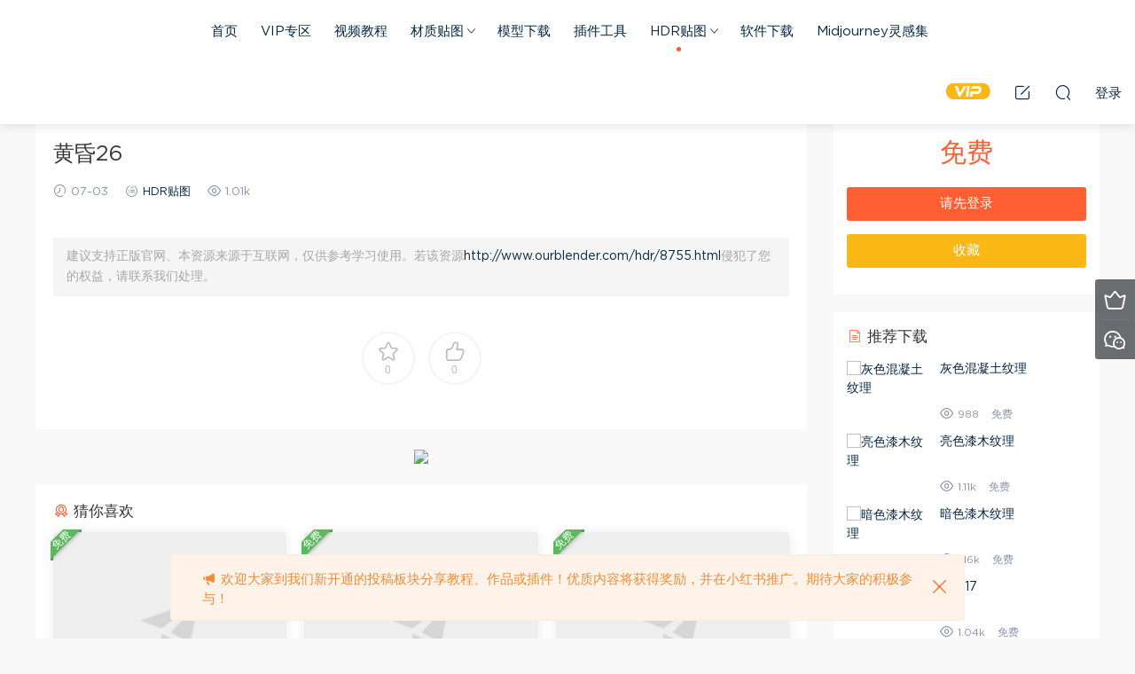

--- FILE ---
content_type: text/html; charset=UTF-8
request_url: http://www.ourblender.com/hdr/8755.html
body_size: 11817
content:
<!DOCTYPE HTML>
<html>
<head>
  <meta charset="UTF-8">
  <meta http-equiv="X-UA-Compatible" content="IE=edge,chrome=1">
  <meta name="viewport" content="width=device-width,minimum-scale=1.0,maximum-scale=1.0,user-scalable=no"/>
  <meta name="apple-mobile-web-app-title" content="Ourblender &#8211; 专业的三维素材库">
  <meta http-equiv="Cache-Control" content="no-siteapp">
  <title>黄昏26 - Ourblender - 专业的三维素材库</title>
  <meta name="keywords" content="HDR贴图,黄昏">
<meta name="description" content="黄昏26">
  <link rel="shortcut icon" href="http://img.ourblender.com/wp-content/uploads/2023/01/untit2led.png">
  <meta name='robots' content='max-image-preview:large' />
<link rel='dns-prefetch' href='//www.ourblender.com' />
<style id='wp-img-auto-sizes-contain-inline-css' type='text/css'>
img:is([sizes=auto i],[sizes^="auto," i]){contain-intrinsic-size:3000px 1500px}
/*# sourceURL=wp-img-auto-sizes-contain-inline-css */
</style>
<style id='classic-theme-styles-inline-css' type='text/css'>
/*! This file is auto-generated */
.wp-block-button__link{color:#fff;background-color:#32373c;border-radius:9999px;box-shadow:none;text-decoration:none;padding:calc(.667em + 2px) calc(1.333em + 2px);font-size:1.125em}.wp-block-file__button{background:#32373c;color:#fff;text-decoration:none}
/*# sourceURL=/wp-includes/css/classic-themes.min.css */
</style>
<link rel='stylesheet' id='mobantu-libs-css' href='http://www.ourblender.com/wp-content/themes/modown/static/css/libs.css?ver=6.2' type='text/css' media='screen' />
<link rel='stylesheet' id='mobantu-base-css' href='http://www.ourblender.com/wp-content/themes/modown/static/css/base.css?ver=6.2' type='text/css' media='screen' />
<link rel='stylesheet' id='modown-style-css' href='http://www.ourblender.com/wp-content/themes/modown-child/style.css?ver=6.2' type='text/css' media='screen' />
<script type="text/javascript" id="wp-statistics-tracker-js-extra">
/* <![CDATA[ */
var WP_Statistics_Tracker_Object = {"hitRequestUrl":"http://www.ourblender.com/wp-json/wp-statistics/v2/hit?wp_statistics_hit_rest=yes&track_all=1&current_page_type=post&current_page_id=8755&search_query&page_uri=L2hkci84NzU1Lmh0bWw","keepOnlineRequestUrl":"http://www.ourblender.com/wp-json/wp-statistics/v2/online?wp_statistics_hit_rest=yes&track_all=1&current_page_type=post&current_page_id=8755&search_query&page_uri=L2hkci84NzU1Lmh0bWw","option":{"dntEnabled":"1","cacheCompatibility":""}};
//# sourceURL=wp-statistics-tracker-js-extra
/* ]]> */
</script>
<script type="text/javascript" src="http://www.ourblender.com/wp-content/plugins/wp-statistics/assets/js/tracker.js?ver=6.9" id="wp-statistics-tracker-js"></script>
<script type="text/javascript" src="http://www.ourblender.com/wp-includes/js/jquery/jquery.min.js?ver=3.7.1" id="jquery-core-js"></script>
<script type="text/javascript" src="http://www.ourblender.com/wp-includes/js/jquery/jquery-migrate.min.js?ver=3.4.1" id="jquery-migrate-js"></script>
<link rel="https://api.w.org/" href="http://www.ourblender.com/wp-json/" /><link rel="alternate" title="JSON" type="application/json" href="http://www.ourblender.com/wp-json/wp/v2/posts/8755" /><link rel="canonical" href="http://www.ourblender.com/hdr/8755.html" />
<link rel='shortlink' href='http://www.ourblender.com/?p=8755' />
	<style id="erphpdown-custom"></style>
	<script>window._ERPHPDOWN = {"uri":"http://www.ourblender.com/wp-content/plugins/erphpdown", "payment": "3", "author": "mobantu"}</script>
<!-- HFCM by 99 Robots - Snippet # 1: 百度统计 -->
<script>
var _hmt = _hmt || [];
(function() {
  var hm = document.createElement("script");
  hm.src = "https://hm.baidu.com/hm.js?380b52be7c7db103078e8b27a742cef1";
  var s = document.getElementsByTagName("script")[0]; 
  s.parentNode.insertBefore(hm, s);
})();
</script>

<!-- /end HFCM by 99 Robots -->
<!-- Analytics by WP Statistics v14.5.2 - https://wp-statistics.com/ -->
<link rel="icon" href="http://img.ourblender.com/wp-content/uploads/2021/01/cropped-拖移控制点-32x32.png" sizes="32x32" />
<link rel="icon" href="http://img.ourblender.com/wp-content/uploads/2021/01/cropped-拖移控制点-192x192.png" sizes="192x192" />
<link rel="apple-touch-icon" href="http://img.ourblender.com/wp-content/uploads/2021/01/cropped-拖移控制点-180x180.png" />
<meta name="msapplication-TileImage" content="http://img.ourblender.com/wp-content/uploads/2021/01/cropped-拖移控制点-270x270.png" />
  <script>window._MBT = {uri: 'http://www.ourblender.com/wp-content/themes/modown', url:'http://www.ourblender.com',usr: 'http://www.ourblender.com/user', roll: [], admin_ajax: 'http://www.ourblender.com/wp-admin/admin-ajax.php', erphpdown: 'http://www.ourblender.com/wp-content/plugins/erphpdown/', image: '0.6316', hanimated: '0'}</script>
  <style>
    body.home .banner:after, .banner-archive:after, body.home .swiper-container-fullwidth .swiper-slide:after, .mocats .moli .moli-header:after{content:"";position:absolute;top:0;bottom:0;left:0;right:0;background:linear-gradient(180deg,rgba(0,0,0,.38) 0,rgba(0,0,0,.38) 3.5%,rgba(0,0,0,.379) 7%,rgba(0,0,0,.377) 10.35%,rgba(0,0,0,.375) 13.85%,rgba(0,0,0,.372) 17.35%,rgba(0,0,0,.369) 20.85%,rgba(0,0,0,.366) 24.35%,rgba(0,0,0,.364) 27.85%,rgba(0,0,0,.361) 31.35%,rgba(0,0,0,.358) 34.85%,rgba(0,0,0,.355) 38.35%,rgba(0,0,0,.353) 41.85%,rgba(0,0,0,.351) 45.35%,rgba(0,0,0,.35) 48.85%,rgba(0,0,0,.353) 52.35%,rgba(0,0,0,.36) 55.85%,rgba(0,0,0,.371) 59.35%,rgba(0,0,0,.385) 62.85%,rgba(0,0,0,.402) 66.35%,rgba(0,0,0,.42) 69.85%,rgba(0,0,0,.44) 73.35%,rgba(0,0,0,.46) 76.85%,rgba(0,0,0,.48) 80.35%,rgba(0,0,0,.498) 83.85%,rgba(0,0,0,.515) 87.35%,rgba(0,0,0,.529) 90.85%,rgba(0,0,0,.54) 94.35%,rgba(0,0,0,.547) 97.85%,rgba(0,0,0,.55));z-index:9}
      body.archive .banner-archive, body.page-template-all .banner-archive, body.page-template-all-vip .banner-archive, body.page-template-waterfall .banner-archive{display: none;}
      .container{max-width:1505px;}
        .slider-left{max-width: 1200px;}
    @media (max-width:1535px){
      .modown-ad .item:nth-child(5){display: none;}
      .slider-right2{width: 285px;}
      .slider-right2 .item2{display: none;}
    }

    .header .container{max-width:none !important;padding:0 15px;}.logo{width:180px;}@media (max-width: 1024px){.logo, .logo a {width: 80px;height: 60px;}}@media (max-width: 768px){.nav-right .nav-vip{display: none;}}.footer-widget{width:calc(25% - 20px);}@media (max-width: 768px){.footer-widget{width:calc(50% - 20px);}}@media (max-width: 768px){
      .sitetips{bottom:100px;}
      .rollbar{display: none;}
    }#sign-mp .sign-trans, #sign-mp .expend-container{display:none}</style><style id='wp-block-image-inline-css' type='text/css'>
.wp-block-image>a,.wp-block-image>figure>a{display:inline-block}.wp-block-image img{box-sizing:border-box;height:auto;max-width:100%;vertical-align:bottom}@media not (prefers-reduced-motion){.wp-block-image img.hide{visibility:hidden}.wp-block-image img.show{animation:show-content-image .4s}}.wp-block-image[style*=border-radius] img,.wp-block-image[style*=border-radius]>a{border-radius:inherit}.wp-block-image.has-custom-border img{box-sizing:border-box}.wp-block-image.aligncenter{text-align:center}.wp-block-image.alignfull>a,.wp-block-image.alignwide>a{width:100%}.wp-block-image.alignfull img,.wp-block-image.alignwide img{height:auto;width:100%}.wp-block-image .aligncenter,.wp-block-image .alignleft,.wp-block-image .alignright,.wp-block-image.aligncenter,.wp-block-image.alignleft,.wp-block-image.alignright{display:table}.wp-block-image .aligncenter>figcaption,.wp-block-image .alignleft>figcaption,.wp-block-image .alignright>figcaption,.wp-block-image.aligncenter>figcaption,.wp-block-image.alignleft>figcaption,.wp-block-image.alignright>figcaption{caption-side:bottom;display:table-caption}.wp-block-image .alignleft{float:left;margin:.5em 1em .5em 0}.wp-block-image .alignright{float:right;margin:.5em 0 .5em 1em}.wp-block-image .aligncenter{margin-left:auto;margin-right:auto}.wp-block-image :where(figcaption){margin-bottom:1em;margin-top:.5em}.wp-block-image.is-style-circle-mask img{border-radius:9999px}@supports ((-webkit-mask-image:none) or (mask-image:none)) or (-webkit-mask-image:none){.wp-block-image.is-style-circle-mask img{border-radius:0;-webkit-mask-image:url('data:image/svg+xml;utf8,<svg viewBox="0 0 100 100" xmlns="http://www.w3.org/2000/svg"><circle cx="50" cy="50" r="50"/></svg>');mask-image:url('data:image/svg+xml;utf8,<svg viewBox="0 0 100 100" xmlns="http://www.w3.org/2000/svg"><circle cx="50" cy="50" r="50"/></svg>');mask-mode:alpha;-webkit-mask-position:center;mask-position:center;-webkit-mask-repeat:no-repeat;mask-repeat:no-repeat;-webkit-mask-size:contain;mask-size:contain}}:root :where(.wp-block-image.is-style-rounded img,.wp-block-image .is-style-rounded img){border-radius:9999px}.wp-block-image figure{margin:0}.wp-lightbox-container{display:flex;flex-direction:column;position:relative}.wp-lightbox-container img{cursor:zoom-in}.wp-lightbox-container img:hover+button{opacity:1}.wp-lightbox-container button{align-items:center;backdrop-filter:blur(16px) saturate(180%);background-color:#5a5a5a40;border:none;border-radius:4px;cursor:zoom-in;display:flex;height:20px;justify-content:center;opacity:0;padding:0;position:absolute;right:16px;text-align:center;top:16px;width:20px;z-index:100}@media not (prefers-reduced-motion){.wp-lightbox-container button{transition:opacity .2s ease}}.wp-lightbox-container button:focus-visible{outline:3px auto #5a5a5a40;outline:3px auto -webkit-focus-ring-color;outline-offset:3px}.wp-lightbox-container button:hover{cursor:pointer;opacity:1}.wp-lightbox-container button:focus{opacity:1}.wp-lightbox-container button:focus,.wp-lightbox-container button:hover,.wp-lightbox-container button:not(:hover):not(:active):not(.has-background){background-color:#5a5a5a40;border:none}.wp-lightbox-overlay{box-sizing:border-box;cursor:zoom-out;height:100vh;left:0;overflow:hidden;position:fixed;top:0;visibility:hidden;width:100%;z-index:100000}.wp-lightbox-overlay .close-button{align-items:center;cursor:pointer;display:flex;justify-content:center;min-height:40px;min-width:40px;padding:0;position:absolute;right:calc(env(safe-area-inset-right) + 16px);top:calc(env(safe-area-inset-top) + 16px);z-index:5000000}.wp-lightbox-overlay .close-button:focus,.wp-lightbox-overlay .close-button:hover,.wp-lightbox-overlay .close-button:not(:hover):not(:active):not(.has-background){background:none;border:none}.wp-lightbox-overlay .lightbox-image-container{height:var(--wp--lightbox-container-height);left:50%;overflow:hidden;position:absolute;top:50%;transform:translate(-50%,-50%);transform-origin:top left;width:var(--wp--lightbox-container-width);z-index:9999999999}.wp-lightbox-overlay .wp-block-image{align-items:center;box-sizing:border-box;display:flex;height:100%;justify-content:center;margin:0;position:relative;transform-origin:0 0;width:100%;z-index:3000000}.wp-lightbox-overlay .wp-block-image img{height:var(--wp--lightbox-image-height);min-height:var(--wp--lightbox-image-height);min-width:var(--wp--lightbox-image-width);width:var(--wp--lightbox-image-width)}.wp-lightbox-overlay .wp-block-image figcaption{display:none}.wp-lightbox-overlay button{background:none;border:none}.wp-lightbox-overlay .scrim{background-color:#fff;height:100%;opacity:.9;position:absolute;width:100%;z-index:2000000}.wp-lightbox-overlay.active{visibility:visible}@media not (prefers-reduced-motion){.wp-lightbox-overlay.active{animation:turn-on-visibility .25s both}.wp-lightbox-overlay.active img{animation:turn-on-visibility .35s both}.wp-lightbox-overlay.show-closing-animation:not(.active){animation:turn-off-visibility .35s both}.wp-lightbox-overlay.show-closing-animation:not(.active) img{animation:turn-off-visibility .25s both}.wp-lightbox-overlay.zoom.active{animation:none;opacity:1;visibility:visible}.wp-lightbox-overlay.zoom.active .lightbox-image-container{animation:lightbox-zoom-in .4s}.wp-lightbox-overlay.zoom.active .lightbox-image-container img{animation:none}.wp-lightbox-overlay.zoom.active .scrim{animation:turn-on-visibility .4s forwards}.wp-lightbox-overlay.zoom.show-closing-animation:not(.active){animation:none}.wp-lightbox-overlay.zoom.show-closing-animation:not(.active) .lightbox-image-container{animation:lightbox-zoom-out .4s}.wp-lightbox-overlay.zoom.show-closing-animation:not(.active) .lightbox-image-container img{animation:none}.wp-lightbox-overlay.zoom.show-closing-animation:not(.active) .scrim{animation:turn-off-visibility .4s forwards}}@keyframes show-content-image{0%{visibility:hidden}99%{visibility:hidden}to{visibility:visible}}@keyframes turn-on-visibility{0%{opacity:0}to{opacity:1}}@keyframes turn-off-visibility{0%{opacity:1;visibility:visible}99%{opacity:0;visibility:visible}to{opacity:0;visibility:hidden}}@keyframes lightbox-zoom-in{0%{transform:translate(calc((-100vw + var(--wp--lightbox-scrollbar-width))/2 + var(--wp--lightbox-initial-left-position)),calc(-50vh + var(--wp--lightbox-initial-top-position))) scale(var(--wp--lightbox-scale))}to{transform:translate(-50%,-50%) scale(1)}}@keyframes lightbox-zoom-out{0%{transform:translate(-50%,-50%) scale(1);visibility:visible}99%{visibility:visible}to{transform:translate(calc((-100vw + var(--wp--lightbox-scrollbar-width))/2 + var(--wp--lightbox-initial-left-position)),calc(-50vh + var(--wp--lightbox-initial-top-position))) scale(var(--wp--lightbox-scale));visibility:hidden}}
/*# sourceURL=http://www.ourblender.com/wp-includes/blocks/image/style.min.css */
</style>
<style id='wp-block-paragraph-inline-css' type='text/css'>
.is-small-text{font-size:.875em}.is-regular-text{font-size:1em}.is-large-text{font-size:2.25em}.is-larger-text{font-size:3em}.has-drop-cap:not(:focus):first-letter{float:left;font-size:8.4em;font-style:normal;font-weight:100;line-height:.68;margin:.05em .1em 0 0;text-transform:uppercase}body.rtl .has-drop-cap:not(:focus):first-letter{float:none;margin-left:.1em}p.has-drop-cap.has-background{overflow:hidden}:root :where(p.has-background){padding:1.25em 2.375em}:where(p.has-text-color:not(.has-link-color)) a{color:inherit}p.has-text-align-left[style*="writing-mode:vertical-lr"],p.has-text-align-right[style*="writing-mode:vertical-rl"]{rotate:180deg}
/*# sourceURL=http://www.ourblender.com/wp-includes/blocks/paragraph/style.min.css */
</style>
<style id='global-styles-inline-css' type='text/css'>
:root{--wp--preset--aspect-ratio--square: 1;--wp--preset--aspect-ratio--4-3: 4/3;--wp--preset--aspect-ratio--3-4: 3/4;--wp--preset--aspect-ratio--3-2: 3/2;--wp--preset--aspect-ratio--2-3: 2/3;--wp--preset--aspect-ratio--16-9: 16/9;--wp--preset--aspect-ratio--9-16: 9/16;--wp--preset--color--black: #000000;--wp--preset--color--cyan-bluish-gray: #abb8c3;--wp--preset--color--white: #ffffff;--wp--preset--color--pale-pink: #f78da7;--wp--preset--color--vivid-red: #cf2e2e;--wp--preset--color--luminous-vivid-orange: #ff6900;--wp--preset--color--luminous-vivid-amber: #fcb900;--wp--preset--color--light-green-cyan: #7bdcb5;--wp--preset--color--vivid-green-cyan: #00d084;--wp--preset--color--pale-cyan-blue: #8ed1fc;--wp--preset--color--vivid-cyan-blue: #0693e3;--wp--preset--color--vivid-purple: #9b51e0;--wp--preset--gradient--vivid-cyan-blue-to-vivid-purple: linear-gradient(135deg,rgb(6,147,227) 0%,rgb(155,81,224) 100%);--wp--preset--gradient--light-green-cyan-to-vivid-green-cyan: linear-gradient(135deg,rgb(122,220,180) 0%,rgb(0,208,130) 100%);--wp--preset--gradient--luminous-vivid-amber-to-luminous-vivid-orange: linear-gradient(135deg,rgb(252,185,0) 0%,rgb(255,105,0) 100%);--wp--preset--gradient--luminous-vivid-orange-to-vivid-red: linear-gradient(135deg,rgb(255,105,0) 0%,rgb(207,46,46) 100%);--wp--preset--gradient--very-light-gray-to-cyan-bluish-gray: linear-gradient(135deg,rgb(238,238,238) 0%,rgb(169,184,195) 100%);--wp--preset--gradient--cool-to-warm-spectrum: linear-gradient(135deg,rgb(74,234,220) 0%,rgb(151,120,209) 20%,rgb(207,42,186) 40%,rgb(238,44,130) 60%,rgb(251,105,98) 80%,rgb(254,248,76) 100%);--wp--preset--gradient--blush-light-purple: linear-gradient(135deg,rgb(255,206,236) 0%,rgb(152,150,240) 100%);--wp--preset--gradient--blush-bordeaux: linear-gradient(135deg,rgb(254,205,165) 0%,rgb(254,45,45) 50%,rgb(107,0,62) 100%);--wp--preset--gradient--luminous-dusk: linear-gradient(135deg,rgb(255,203,112) 0%,rgb(199,81,192) 50%,rgb(65,88,208) 100%);--wp--preset--gradient--pale-ocean: linear-gradient(135deg,rgb(255,245,203) 0%,rgb(182,227,212) 50%,rgb(51,167,181) 100%);--wp--preset--gradient--electric-grass: linear-gradient(135deg,rgb(202,248,128) 0%,rgb(113,206,126) 100%);--wp--preset--gradient--midnight: linear-gradient(135deg,rgb(2,3,129) 0%,rgb(40,116,252) 100%);--wp--preset--font-size--small: 13px;--wp--preset--font-size--medium: 20px;--wp--preset--font-size--large: 36px;--wp--preset--font-size--x-large: 42px;--wp--preset--spacing--20: 0.44rem;--wp--preset--spacing--30: 0.67rem;--wp--preset--spacing--40: 1rem;--wp--preset--spacing--50: 1.5rem;--wp--preset--spacing--60: 2.25rem;--wp--preset--spacing--70: 3.38rem;--wp--preset--spacing--80: 5.06rem;--wp--preset--shadow--natural: 6px 6px 9px rgba(0, 0, 0, 0.2);--wp--preset--shadow--deep: 12px 12px 50px rgba(0, 0, 0, 0.4);--wp--preset--shadow--sharp: 6px 6px 0px rgba(0, 0, 0, 0.2);--wp--preset--shadow--outlined: 6px 6px 0px -3px rgb(255, 255, 255), 6px 6px rgb(0, 0, 0);--wp--preset--shadow--crisp: 6px 6px 0px rgb(0, 0, 0);}:where(.is-layout-flex){gap: 0.5em;}:where(.is-layout-grid){gap: 0.5em;}body .is-layout-flex{display: flex;}.is-layout-flex{flex-wrap: wrap;align-items: center;}.is-layout-flex > :is(*, div){margin: 0;}body .is-layout-grid{display: grid;}.is-layout-grid > :is(*, div){margin: 0;}:where(.wp-block-columns.is-layout-flex){gap: 2em;}:where(.wp-block-columns.is-layout-grid){gap: 2em;}:where(.wp-block-post-template.is-layout-flex){gap: 1.25em;}:where(.wp-block-post-template.is-layout-grid){gap: 1.25em;}.has-black-color{color: var(--wp--preset--color--black) !important;}.has-cyan-bluish-gray-color{color: var(--wp--preset--color--cyan-bluish-gray) !important;}.has-white-color{color: var(--wp--preset--color--white) !important;}.has-pale-pink-color{color: var(--wp--preset--color--pale-pink) !important;}.has-vivid-red-color{color: var(--wp--preset--color--vivid-red) !important;}.has-luminous-vivid-orange-color{color: var(--wp--preset--color--luminous-vivid-orange) !important;}.has-luminous-vivid-amber-color{color: var(--wp--preset--color--luminous-vivid-amber) !important;}.has-light-green-cyan-color{color: var(--wp--preset--color--light-green-cyan) !important;}.has-vivid-green-cyan-color{color: var(--wp--preset--color--vivid-green-cyan) !important;}.has-pale-cyan-blue-color{color: var(--wp--preset--color--pale-cyan-blue) !important;}.has-vivid-cyan-blue-color{color: var(--wp--preset--color--vivid-cyan-blue) !important;}.has-vivid-purple-color{color: var(--wp--preset--color--vivid-purple) !important;}.has-black-background-color{background-color: var(--wp--preset--color--black) !important;}.has-cyan-bluish-gray-background-color{background-color: var(--wp--preset--color--cyan-bluish-gray) !important;}.has-white-background-color{background-color: var(--wp--preset--color--white) !important;}.has-pale-pink-background-color{background-color: var(--wp--preset--color--pale-pink) !important;}.has-vivid-red-background-color{background-color: var(--wp--preset--color--vivid-red) !important;}.has-luminous-vivid-orange-background-color{background-color: var(--wp--preset--color--luminous-vivid-orange) !important;}.has-luminous-vivid-amber-background-color{background-color: var(--wp--preset--color--luminous-vivid-amber) !important;}.has-light-green-cyan-background-color{background-color: var(--wp--preset--color--light-green-cyan) !important;}.has-vivid-green-cyan-background-color{background-color: var(--wp--preset--color--vivid-green-cyan) !important;}.has-pale-cyan-blue-background-color{background-color: var(--wp--preset--color--pale-cyan-blue) !important;}.has-vivid-cyan-blue-background-color{background-color: var(--wp--preset--color--vivid-cyan-blue) !important;}.has-vivid-purple-background-color{background-color: var(--wp--preset--color--vivid-purple) !important;}.has-black-border-color{border-color: var(--wp--preset--color--black) !important;}.has-cyan-bluish-gray-border-color{border-color: var(--wp--preset--color--cyan-bluish-gray) !important;}.has-white-border-color{border-color: var(--wp--preset--color--white) !important;}.has-pale-pink-border-color{border-color: var(--wp--preset--color--pale-pink) !important;}.has-vivid-red-border-color{border-color: var(--wp--preset--color--vivid-red) !important;}.has-luminous-vivid-orange-border-color{border-color: var(--wp--preset--color--luminous-vivid-orange) !important;}.has-luminous-vivid-amber-border-color{border-color: var(--wp--preset--color--luminous-vivid-amber) !important;}.has-light-green-cyan-border-color{border-color: var(--wp--preset--color--light-green-cyan) !important;}.has-vivid-green-cyan-border-color{border-color: var(--wp--preset--color--vivid-green-cyan) !important;}.has-pale-cyan-blue-border-color{border-color: var(--wp--preset--color--pale-cyan-blue) !important;}.has-vivid-cyan-blue-border-color{border-color: var(--wp--preset--color--vivid-cyan-blue) !important;}.has-vivid-purple-border-color{border-color: var(--wp--preset--color--vivid-purple) !important;}.has-vivid-cyan-blue-to-vivid-purple-gradient-background{background: var(--wp--preset--gradient--vivid-cyan-blue-to-vivid-purple) !important;}.has-light-green-cyan-to-vivid-green-cyan-gradient-background{background: var(--wp--preset--gradient--light-green-cyan-to-vivid-green-cyan) !important;}.has-luminous-vivid-amber-to-luminous-vivid-orange-gradient-background{background: var(--wp--preset--gradient--luminous-vivid-amber-to-luminous-vivid-orange) !important;}.has-luminous-vivid-orange-to-vivid-red-gradient-background{background: var(--wp--preset--gradient--luminous-vivid-orange-to-vivid-red) !important;}.has-very-light-gray-to-cyan-bluish-gray-gradient-background{background: var(--wp--preset--gradient--very-light-gray-to-cyan-bluish-gray) !important;}.has-cool-to-warm-spectrum-gradient-background{background: var(--wp--preset--gradient--cool-to-warm-spectrum) !important;}.has-blush-light-purple-gradient-background{background: var(--wp--preset--gradient--blush-light-purple) !important;}.has-blush-bordeaux-gradient-background{background: var(--wp--preset--gradient--blush-bordeaux) !important;}.has-luminous-dusk-gradient-background{background: var(--wp--preset--gradient--luminous-dusk) !important;}.has-pale-ocean-gradient-background{background: var(--wp--preset--gradient--pale-ocean) !important;}.has-electric-grass-gradient-background{background: var(--wp--preset--gradient--electric-grass) !important;}.has-midnight-gradient-background{background: var(--wp--preset--gradient--midnight) !important;}.has-small-font-size{font-size: var(--wp--preset--font-size--small) !important;}.has-medium-font-size{font-size: var(--wp--preset--font-size--medium) !important;}.has-large-font-size{font-size: var(--wp--preset--font-size--large) !important;}.has-x-large-font-size{font-size: var(--wp--preset--font-size--x-large) !important;}
/*# sourceURL=global-styles-inline-css */
</style>
</head>
<body class="wp-singular post-template-default single single-post postid-8755 single-format-standard wp-theme-modown wp-child-theme-modown-child">
<header class="header">
  <div class="container clearfix">
  	    <div class="logo"><a style="background-image:url(http://img.ourblender.com/wp-content/uploads/2023/01/未标题-3-8.png)" href="http://www.ourblender.com/" title="Ourblender &#8211; 专业的三维素材库">Ourblender &#8211; 专业的三维素材库</a></div>    <ul class="nav-main">
      <li id="menu-item-87" class="menu-item menu-item-type-custom menu-item-object-custom menu-item-87"><a href="http://ourblender.com/">首页</a></li>
<li id="menu-item-6331" class="menu-item menu-item-type-taxonomy menu-item-object-category menu-item-6331"><a href="http://www.ourblender.com/category/vip">VIP专区</a></li>
<li id="menu-item-902" class="menu-item menu-item-type-taxonomy menu-item-object-category menu-item-902"><a href="http://www.ourblender.com/category/videos">视频教程</a></li>
<li id="menu-item-2201" class="menu-item menu-item-type-taxonomy menu-item-object-category menu-item-has-children menu-item-2201"><a href="http://www.ourblender.com/category/material">材质贴图</a>
<ul class="sub-menu">
	<li id="menu-item-6321" class="menu-item menu-item-type-taxonomy menu-item-object-category menu-item-6321"><a href="http://www.ourblender.com/category/material/wood">木纹贴图</a></li>
	<li id="menu-item-6324" class="menu-item menu-item-type-taxonomy menu-item-object-category menu-item-6324"><a href="http://www.ourblender.com/category/material/fabric">织物贴图</a></li>
	<li id="menu-item-6323" class="menu-item menu-item-type-taxonomy menu-item-object-category menu-item-6323"><a href="http://www.ourblender.com/category/material/stone">石材贴图</a></li>
	<li id="menu-item-6325" class="menu-item menu-item-type-taxonomy menu-item-object-category menu-item-6325"><a href="http://www.ourblender.com/category/material/soil">泥土贴图</a></li>
	<li id="menu-item-6328" class="menu-item menu-item-type-taxonomy menu-item-object-category menu-item-6328"><a href="http://www.ourblender.com/category/material/metal">金属贴图</a></li>
	<li id="menu-item-6326" class="menu-item menu-item-type-taxonomy menu-item-object-category menu-item-6326"><a href="http://www.ourblender.com/category/material/leather">皮革贴图</a></li>
	<li id="menu-item-6327" class="menu-item menu-item-type-taxonomy menu-item-object-category menu-item-6327"><a href="http://www.ourblender.com/category/material/snow">雪天贴图</a></li>
</ul>
</li>
<li id="menu-item-93" class="menu-item menu-item-type-taxonomy menu-item-object-category menu-item-93"><a href="http://www.ourblender.com/category/download">模型下载</a></li>
<li id="menu-item-92" class="menu-item menu-item-type-taxonomy menu-item-object-category menu-item-92"><a href="http://www.ourblender.com/category/tool">插件工具</a></li>
<li id="menu-item-6501" class="menu-item menu-item-type-taxonomy menu-item-object-category current-post-ancestor current-menu-parent current-post-parent menu-item-has-children menu-item-6501"><a href="http://www.ourblender.com/category/hdr">HDR贴图</a>
<ul class="sub-menu">
	<li id="menu-item-6504" class="menu-item menu-item-type-taxonomy menu-item-object-category menu-item-6504"><a href="http://www.ourblender.com/category/hdr/night">夜景</a></li>
	<li id="menu-item-6505" class="menu-item menu-item-type-taxonomy menu-item-object-category menu-item-6505"><a href="http://www.ourblender.com/category/hdr/sky">天空</a></li>
	<li id="menu-item-6515" class="menu-item menu-item-type-taxonomy menu-item-object-category current-post-ancestor current-menu-parent current-post-parent menu-item-6515"><a href="http://www.ourblender.com/category/hdr/dusk">黄昏</a></li>
	<li id="menu-item-6514" class="menu-item menu-item-type-taxonomy menu-item-object-category menu-item-6514"><a href="http://www.ourblender.com/category/hdr/snow-hdr">雪</a></li>
	<li id="menu-item-6513" class="menu-item menu-item-type-taxonomy menu-item-object-category menu-item-6513"><a href="http://www.ourblender.com/category/hdr/road">道路</a></li>
	<li id="menu-item-6512" class="menu-item menu-item-type-taxonomy menu-item-object-category menu-item-6512"><a href="http://www.ourblender.com/category/hdr/nature">自然</a></li>
	<li id="menu-item-6511" class="menu-item menu-item-type-taxonomy menu-item-object-category menu-item-6511"><a href="http://www.ourblender.com/category/hdr/environment">环境</a></li>
	<li id="menu-item-6510" class="menu-item menu-item-type-taxonomy menu-item-object-category menu-item-6510"><a href="http://www.ourblender.com/category/hdr/sea">海水</a></li>
	<li id="menu-item-6509" class="menu-item menu-item-type-taxonomy menu-item-object-category menu-item-6509"><a href="http://www.ourblender.com/category/hdr/wood-hdr">树林</a></li>
	<li id="menu-item-6508" class="menu-item menu-item-type-taxonomy menu-item-object-category menu-item-6508"><a href="http://www.ourblender.com/category/hdr/village">村庄</a></li>
	<li id="menu-item-6507" class="menu-item menu-item-type-taxonomy menu-item-object-category menu-item-6507"><a href="http://www.ourblender.com/category/hdr/studio">影棚</a></li>
	<li id="menu-item-6506" class="menu-item menu-item-type-taxonomy menu-item-object-category menu-item-6506"><a href="http://www.ourblender.com/category/hdr/indoor">室内</a></li>
	<li id="menu-item-6503" class="menu-item menu-item-type-taxonomy menu-item-object-category menu-item-6503"><a href="http://www.ourblender.com/category/hdr/city">城市</a></li>
	<li id="menu-item-6502" class="menu-item menu-item-type-taxonomy menu-item-object-category menu-item-6502"><a href="http://www.ourblender.com/category/hdr/else">其他</a></li>
</ul>
</li>
<li id="menu-item-6329" class="menu-item menu-item-type-taxonomy menu-item-object-category menu-item-6329"><a href="http://www.ourblender.com/category/software">软件下载</a></li>
<li id="menu-item-15034" class="menu-item menu-item-type-taxonomy menu-item-object-category menu-item-15034"><a href="http://www.ourblender.com/category/mj">Midjourney灵感集</a></li>
    </ul>
        <ul class="nav-right">
            <li class="nav-vip">
        <a href="http://www.ourblender.com/vip"><i class="icon icon-vip-s"></i></a>
      </li>
                  <li class="nav-tougao">
        <a href="http://www.ourblender.com/tougao" title="投稿"><i class="icon icon-edit"></i></a>
      </li>
                  <li class="nav-search">
        <a href="javascript:;" class="search-loader" title="搜索"><i class="icon icon-search"></i></a>
      </li>
            <li class="nav-login no"><a href="http://www.ourblender.com/login" class="signin-loader"><i class="icon icon-user"></i><span>登录</span></a></li>
            <li class="nav-button"><a href="javascript:;" class="nav-loader"><i class="icon icon-menu"></i></a></li>
    </ul>
  </div>
</header>
<div class="search-wrap">
  <div class="container">
    <form action="http://www.ourblender.com/" class="search-form" method="get">
      <input autocomplete="off" class="search-input" name="s" placeholder="输入关键字回车" type="text">
      <i class="icon icon-close"></i>
    </form>
  </div>
</div><div class="main">
		<div class="container clearfix">
		<div class="breadcrumbs">当前位置：<span><a href="http://www.ourblender.com/" itemprop="url"><span itemprop="title">首页</span></a></span> <span class="sep"><i class="dripicons dripicons-chevron-right"></i></span> <span><a href="http://www.ourblender.com/category/hdr" itemprop="url"><span itemprop="title">HDR贴图</span></a></span> <span class="sep"><i class="dripicons dripicons-chevron-right"></i></span> <span class="current">正文</span></div>						<div class="content-wrap">
	    	<div class="content">
	    			    			    			    			    		<article class="single-content">
		    		<header class="article-header">	<h1 class="article-title">黄昏26</h1>
	<div class="article-meta">
				<span class="item"><i class="icon icon-time"></i> 07-03</span>		<span class="item"><i class="icon icon-cat"></i> <a href="http://www.ourblender.com/category/hdr">HDR贴图</a></span>
		<span class="item"><i class="icon icon-eye"></i> 1.01k</span>							</div>
</header>		    		<div class="article-content">
		    					    					    					    			
<figure class="wp-block-image size-full is-style-default"><img fetchpriority="high" decoding="async" width="1024" height="768" src="http://img.ourblender.com/wp-content/uploads/2022/07/Zbyg-Skies_0003_Preview.jpg" alt="" class="wp-image-8756"/></figure>



<p></p>
<fieldset class="erphpdown" id="erphpdown"><legend>资源下载</legend>此资源仅限注册用户下载，请先<a href="http://www.ourblender.com/wp-login.php" target="_blank" class="erphp-login-must">登录</a></fieldset>		    					    			<fieldset class="erphpdown-box"><legend>资源下载</legend><div class="item price"><t>下载价格：</t><span>免费</span></div><a href="javascript:;" class="down signin-loader">请先登录</a></fieldset>		    					    			<p class="article-copyright">建议支持正版官网、本资源来源于互联网，仅供参考学习使用。若该资源<a href="http://www.ourblender.com/hdr/8755.html">http://www.ourblender.com/hdr/8755.html</a>侵犯了您的权益，请联系我们处理。		    			</p>		            </div>
		    			<div class="article-act">
						<a href="javascript:;" class="article-collect signin-loader" title="收藏"><i class="icon icon-star"></i> <span>0</span></a>
							<a href="javascript:;" class="article-zan" data-id="8755" title="赞"><i class="icon icon-zan"></i> <span>0</span></a>
		</div>
		            						            </article>
	            	            	            <div class="modown-ad" ><a href="http://www.ourblender.com/vip" class="item"><img src="http://img.ourblender.com/wp-content/uploads/2025/02/广告6-1.png" /></a></div>	            <div class="single-related"><h3 class="related-title"><i class="icon icon-related"></i> 猜你喜欢</h3><div class="grids clearfix"><div class="post grid"  data-id="17105">
  <div class="img"><a href="http://www.ourblender.com/hdr/17105.html" title="100张环境HDR图片素材 Artstation – 100 Studio Light HDRI Vol.3" target="_blank" rel="bookmark">
    <img src="http://www.ourblender.com/wp-content/themes/modown/static/img/thumbnail.png" data-src="http://img.ourblender.com/wp-content/uploads/2023/08/hdr-lightv3.png" class="thumb" alt="100张环境HDR图片素材 Artstation – 100 Studio Light HDRI Vol.3">
      </a></div>
    <h3 itemprop="name headline"><a itemprop="url" rel="bookmark" href="http://www.ourblender.com/hdr/17105.html" title="100张环境HDR图片素材 Artstation – 100 Studio Light HDRI Vol.3" target="_blank">100张环境HDR图片素材 Artstation – 100 Studio Light HDRI Vol.3</a></h3>
    <div class="grid-meta">
    <span class="time"><i class="icon icon-time"></i> 08-31</span><span class="views"><i class="icon icon-eye"></i> 2.94k</span><span class="comments"><i class="icon icon-comment"></i> 0</span><span class="price"><span class="vip-tag free-tag"><i>免费</i></span></span>  </div>
    </div><div class="post grid"  data-id="14636">
  <div class="img"><a href="http://www.ourblender.com/hdr/14636.html" title="环境高清HDR合集" target="_blank" rel="bookmark">
    <img src="http://www.ourblender.com/wp-content/themes/modown/static/img/thumbnail.png" data-src="http://img.ourblender.com/wp-content/uploads/2023/03/environment.png" class="thumb" alt="环境高清HDR合集">
      </a></div>
    <h3 itemprop="name headline"><a itemprop="url" rel="bookmark" href="http://www.ourblender.com/hdr/14636.html" title="环境高清HDR合集" target="_blank">环境高清HDR合集</a></h3>
    <div class="grid-meta">
    <span class="time"><i class="icon icon-time"></i> 03-03</span><span class="views"><i class="icon icon-eye"></i> 4.38k</span><span class="comments"><i class="icon icon-comment"></i> 0</span><span class="price"><span class="vip-tag free-tag"><i>免费</i></span></span>  </div>
    </div><div class="post grid"  data-id="14633">
  <div class="img"><a href="http://www.ourblender.com/hdr/14633.html" title="星空高清HDR合集" target="_blank" rel="bookmark">
    <img src="http://www.ourblender.com/wp-content/themes/modown/static/img/thumbnail.png" data-src="http://img.ourblender.com/wp-content/uploads/2023/03/星空.png" class="thumb" alt="星空高清HDR合集">
      </a></div>
    <h3 itemprop="name headline"><a itemprop="url" rel="bookmark" href="http://www.ourblender.com/hdr/14633.html" title="星空高清HDR合集" target="_blank">星空高清HDR合集</a></h3>
    <div class="grid-meta">
    <span class="time"><i class="icon icon-time"></i> 03-03</span><span class="views"><i class="icon icon-eye"></i> 2.75k</span><span class="comments"><i class="icon icon-comment"></i> 0</span><span class="price"><span class="vip-tag free-tag"><i>免费</i></span></span>  </div>
    </div></div><script>var relateImgWidth = jQuery(".single-related .grids .grid .img").width();jQuery(".single-related .grids .grid .img").height(relateImgWidth*0.7719);</script></div>	            <div class="single-comment">
	<h3 class="comments-title" id="comments">
		<i class="icon icon-comments"></i> 评论<small>0</small>
	</h3>
	<div id="respond" class="comments-respond no_webshot">
				<div class="comment-signarea">
			<h3 class="text-muted">请先 <a href="javascript:;" class="signin-loader">登录</a> ！</h3>
		</div>
			</div>
	</div>



	            	    	</div>
	    </div>
		<aside class="sidebar">
	<div class="theiaStickySidebar">
	<div class="widget widget-erphpdown"><div class="item price"><span>免费</span></div><a href="javascript:;" class="down signin-loader">请先登录</a><div class="demos"><a href="javascript:;" class="demo-item signin-loader">收藏</a></div></div>
	<div class="widget widget-postlist"><h3><i class="icon icon-posts"></i> 推荐下载</h3><ul class="clearfix hasimg">        <li>
                    <a href="http://www.ourblender.com/material/3029.html" title="灰色混凝土纹理" target="_blank" rel="bookmark" class="img">
		    <img src="http://img.ourblender.com/wp-content/uploads/2022/04/grey_concrete_03_render.png" class="thumb" alt="灰色混凝土纹理">
		  </a>
		  		            <h4><a href="http://www.ourblender.com/material/3029.html" target="_blank" title="灰色混凝土纹理">灰色混凝土纹理</a></h4>
          <p class="meta">
          	<span class="time">04-29</span>          	<span><i class="icon icon-eye"></i> 988</span>          	<span class="price"><span class="fee">免费</span></span>          </p>
                  </li>
		        <li>
                    <a href="http://www.ourblender.com/material/2324.html" title="亮色漆木纹理" target="_blank" rel="bookmark" class="img">
		    <img src="http://img.ourblender.com/wp-content/uploads/2022/04/light_wood_2_13_render-1.jpg" class="thumb" alt="亮色漆木纹理">
		  </a>
		  		            <h4><a href="http://www.ourblender.com/material/2324.html" target="_blank" title="亮色漆木纹理">亮色漆木纹理</a></h4>
          <p class="meta">
          	<span class="time">04-19</span>          	<span><i class="icon icon-eye"></i> 1.11k</span>          	<span class="price"><span class="fee">免费</span></span>          </p>
                  </li>
		        <li>
                    <a href="http://www.ourblender.com/material/2276.html" title="暗色漆木纹理" target="_blank" rel="bookmark" class="img">
		    <img src="http://img.ourblender.com/wp-content/uploads/2022/04/dark_shiny_wood_7_82_render.jpg" class="thumb" alt="暗色漆木纹理">
		  </a>
		  		            <h4><a href="http://www.ourblender.com/material/2276.html" target="_blank" title="暗色漆木纹理">暗色漆木纹理</a></h4>
          <p class="meta">
          	<span class="time">04-19</span>          	<span><i class="icon icon-eye"></i> 1.16k</span>          	<span class="price"><span class="fee">免费</span></span>          </p>
                  </li>
		        <li>
                    <a href="http://www.ourblender.com/hdr/9037.html" title="道路17" target="_blank" rel="bookmark" class="img">
		    <img src="http://img.ourblender.com/wp-content/uploads/2022/07/Dosch-Asia_Roads_0011_Preview.jpg" class="thumb" alt="道路17">
		  </a>
		  		            <h4><a href="http://www.ourblender.com/hdr/9037.html" target="_blank" title="道路17">道路17</a></h4>
          <p class="meta">
          	<span class="time">07-04</span>          	<span><i class="icon icon-eye"></i> 1.04k</span>          	<span class="price"><span class="fee">免费</span></span>          </p>
                  </li>
		        <li>
                    <a href="http://www.ourblender.com/material/5897.html" title="花纹织物8" target="_blank" rel="bookmark" class="img">
		    <img src="http://img.ourblender.com/wp-content/uploads/2022/06/cgaxis_pbr_14_patterned_fabric_8_render.jpg" class="thumb" alt="花纹织物8">
		  </a>
		  		            <h4><a href="http://www.ourblender.com/material/5897.html" target="_blank" title="花纹织物8">花纹织物8</a></h4>
          <p class="meta">
          	<span class="time">06-16</span>          	<span><i class="icon icon-eye"></i> 1.03k</span>          	<span class="price"><span class="fee">免费</span></span>          </p>
                  </li>
		</ul></div>	</div>	    
</aside>	</div>
</div>
<footer class="footer">
	<div class="container">
	    	    	    <p class="copyright">更多免费blender教程，材质贴图，插件，预设HDR等欢迎访问官网：www.ourblender.com<br> 
ourblender专注打造blender资源库，是你提高工作效率，学习，研究，发挥创意，强大后盾。帮你节省时间创造更多价值！
<br> 
下载链接均是互联网搜集，仅供学习交流使用，不得用于任何商业用途！请在24小时内删除！如果发生版权纠纷与网站无关，请自重！
所有素材版权归原作者所有，如果你喜欢，请购买正版。 <br> <br> 

QQ官方大群：826030892<br> <br> 



赣ICP备20008554号-2  http://www.ourblender.com/
 
</p>
	</div>
</footer>
<div class="rollbar">
	<ul>
		<li><a href="http://www.ourblender.com/vip"><i class="icon icon-crown"></i></a><h6>升级VIP<i></i></h6></li>						<li><a href="javascript:;" class="kefu_weixin"><i class="icon icon-weixin"></i><img src="http://img.ourblender.com/wp-content/uploads/2025/02/qrcode_1738840273020.jpg"></a></li>								<li class="totop-li"><a href="javascript:;" class="totop"><i class="icon icon-arrow-up"></i></a><h6>返回顶部<i></i></h6></li>    
	</ul>
</div>
<div class="footer-fixed-nav clearfix">
			<a href="http://www.ourblender.com"><i class="icon icon-home"></i><span>首页</span></a>
		<a href="http://www.ourblender.com/all"><i class="icon icon-find"></i><span>发现</span></a>
		<a href="http://www.ourblender.com/vip"><i class="icon icon-crown"></i><span>VIP</span></a>
					<a href="http://www.ourblender.com/login" class="footer-fixed-nav-user signin-loader"><i class="icon icon-user"></i><span>我的</span></a>
		<div class="footer-nav-trigger"><i class="icon icon-arrow-double-down"></i></div>
</div>
<div class="sitetips"><i class="icon icon-horn"></i> 欢迎大家到我们新开通的投稿板块分享教程、作品或插件！优质内容将获得奖励，并在小红书推广。期待大家的积极参与！<a href="javascript:;" class="close"><i class="icon icon-close"></i></a></div><div class="sign">			
	<div class="sign-mask"></div>			
	<div class="sign-box">			
		<div class="sign-tips"></div>			
		<form id="sign-in">  
		    <div class="form-item" style="text-align:center"><a href="http://www.ourblender.com"><img class="logo-login" src="http://img.ourblender.com/wp-content/uploads/2023/01/untitled-1.png" alt="Ourblender &#8211; 专业的三维素材库"></a></div>
			<div class="form-item"><input type="text" name="user_login" class="form-control" id="user_login" placeholder="用户名/邮箱"><i class="icon icon-user"></i></div>			
			<div class="form-item"><input type="password" name="password" class="form-control" id="user_pass" placeholder="密码"><i class="icon icon-lock"></i></div>		
				
			<div class="sign-submit">			
				<input type="button" class="btn signinsubmit-loader" name="submit" value="登录">  			
				<input type="hidden" name="action" value="signin">			
			</div>			
			<div class="sign-trans"><a href="http://www.ourblender.com/login?action=password" rel="nofollow" target="_blank">忘记密码？</a></div>	
						
			<div class="sign-social">
				<h2>社交账号快速登录</h2>
													
				<a class="login-weixin signmp-loader" href="javascript:;"><i class="icon icon-weixin"></i></a>		
			</div>	
				
					    <div class="expend-container">
	            <a href="javascript:;" title="扫码登录" class="signmp-loader"><svg class="icon toggle" style="width: 4em; height: 4em;vertical-align: middle;overflow: hidden;" viewBox="0 0 1024 1024" version="1.1" xmlns="http://www.w3.org/2000/svg" p-id="6487"><path d="M540.9 866h59v59h-59v-59zM422.8 423.1V98.4H98.1v324.8h59v59h59v-59h206.7z m-265.7-59V157.4h206.7v206.7H157.1z m0 0M216.2 216.4h88.6V305h-88.6v-88.6zM600 98.4v324.8h324.8V98.4H600z m265.7 265.7H659V157.4h206.7v206.7z m0 0M718.1 216.4h88.6V305h-88.6v-88.6zM216.2 718.3h88.6v88.6h-88.6v-88.6zM98.1 482.2h59v59h-59v-59z m118.1 0h59.1v59h-59.1v-59z m0 0M275.2 600.2H98.1V925h324.8V600.2h-88.6v-59h-59v59z m88.6 59.1V866H157.1V659.3h206.7z m118.1-531.4h59v88.6h-59v-88.6z m0 147.6h59v59h-59v-59zM659 482.2H540.9v-88.6h-59v88.6H334.3v59H600v59h59v-118z m0 118h59.1v59H659v-59z m-177.1 0h59v88.6h-59v-88.6z m0 147.7h59V866h-59V747.9zM600 688.8h59V866h-59V688.8z m177.1-88.6h147.6v59H777.1v-59z m88.6-118h59v59h-59v-59z m-147.6 0h118.1v59H718.1v-59z m0 206.6h59v59h-59v-59z m147.6 59.1h-29.5v59h59v-59h29.5v-59h-59v59z m-147.6 59h59V866h-59v-59.1z m59 59.1h147.6v59H777.1v-59z m0 0" p-id="6488"></path></svg></a>
	        </div>
	    		
		</form>	
			
						<form id="sign-mp">
			<div class="form-item">
				<style>
                .erphp-weixin-scan{margin:0 auto 10px;position:relative;max-width: 300px;text-align: center;}
                .erphp-weixin-scan .ews-title{text-align:center;font-size:18px;}
                .erphp-weixin-scan img{max-width: 100%;height: auto;margin:10px auto;}
                .erphp-weixin-scan .ews-box{text-align: center;}
                .erphp-weixin-scan .ews-box .ews-input{border:1px solid #eee;border-radius:3px;padding:6px 12px;width:150px;height: 35px;box-sizing: border-box;}
                .erphp-weixin-scan .ews-box .ews-button{background: #07C160;border:none;padding:7px 12px;color:#fff;border-radius: 3px;font-size:14px;cursor: pointer;height: 35px;box-sizing: border-box;}
                .erphp-weixin-scan .ews-tips{text-align:center;font-size:13px;color:#999;margin-top:10px;}
                .erphp-weixin-scan .ews-qrcode.blur{filter: blur(8px);}
                </style><div class="erphp-weixin-scan">
                    <div class="ews-title">微信扫一扫关注</div>
                    <img src="http://img.ourblender.com/wp-content/uploads/2021/02/qrcode_for_gh_2a14428c7983_430.jpg" class="ews-qrcode"/>
                    <div class="ews-tips">
                    扫码关注后会自动登录网站
                    </div>
                </div>			</div>					
			<div class="sign-trans" style="text-align:center"><a href="javascript:;" class="erphp-login-must">使用其他方式登录/注册</a></div>
					    <div class="expend-container">
	            <a href="javascript:;" title="账号登录" class="erphp-login-must"><svg class="icon toggle" hidden style="padding:0.5rem;width: 4em; height: 4em;vertical-align: middle;overflow: hidden;" viewBox="0 0 1024 1024" version="1.1" xmlns="http://www.w3.org/2000/svg" p-id="1166" data-spm-anchor-id="a313x.7781069.0.i0"><path d="M192 960h640v64H192v-64z" p-id="1167"></path><path d="M384 768h256v256H384v-256zM960 0H64a64 64 0 0 0-64 64v640a64 64 0 0 0 64 64h896a64 64 0 0 0 64-64V64a64 64 0 0 0-64-64z m0 704H64V64h896v640z" p-id="1168"></path><path d="M128 128h768v512H128V128z" p-id="1169"></path></svg></a>
	        </div>
	    			</form>
			
	</div>			
</div><script type="speculationrules">
{"prefetch":[{"source":"document","where":{"and":[{"href_matches":"/*"},{"not":{"href_matches":["/wp-*.php","/wp-admin/*","/wp-content/uploads/*","/wp-content/*","/wp-content/plugins/*","/wp-content/themes/modown-child/*","/wp-content/themes/modown/*","/*\\?(.+)"]}},{"not":{"selector_matches":"a[rel~=\"nofollow\"]"}},{"not":{"selector_matches":".no-prefetch, .no-prefetch a"}}]},"eagerness":"conservative"}]}
</script>
<script type="text/javascript" id="ews-js-extra">
/* <![CDATA[ */
var ews_ajax_url = "http://www.ourblender.com/wp-admin/admin-ajax.php";
//# sourceURL=ews-js-extra
/* ]]> */
</script>
<script type="text/javascript" src="http://www.ourblender.com/wp-content/plugins/erphp-weixin-scan-pro/assets/ews.js?ver=3.0" id="ews-js"></script>
<script type="text/javascript" id="erphpdown-js-extra">
/* <![CDATA[ */
var erphpdown_ajax_url = "http://www.ourblender.com/wp-admin/admin-ajax.php";
var erphpdown_ajax_url = "http://www.ourblender.com/wp-admin/admin-ajax.php";
//# sourceURL=erphpdown-js-extra
/* ]]> */
</script>
<script type="text/javascript" src="http://www.ourblender.com/wp-content/plugins/erphpdown/static/erphpdown.js?ver=11.7" id="erphpdown-js"></script>
<script type="text/javascript" src="http://www.ourblender.com/wp-content/themes/modown/static/js/lib.js?ver=6.2" id="modown-lib-js"></script>
<script type="text/javascript" src="http://www.ourblender.com/wp-content/themes/modown/static/js/base.js?ver=6.2" id="modown-base-js"></script>
<script>MOBANTU.init({ias: 1, lazy: 1, water: 0, mbf: 0, mpf: 1, mpfp: 1});</script>
<div class="analysis"></div>
</body>
</html>

--- FILE ---
content_type: application/javascript
request_url: http://www.ourblender.com/wp-content/plugins/erphp-weixin-scan-pro/assets/ews.js?ver=3.0
body_size: 863
content:
jQuery(function($){
    $(".ews-button").click(function(){
        var that = $(this),
            code = that.prev().val();
        if(code){
            if(!that.hasClass("disabled")){
                that.text("验证中...");
                that.addClass("disabled");
                $.post(ews_ajax_url, {
                    "action": "ews_login",
                    "code": code
                }, function(data) {
                    if(data.status == "1"){
                        location.reload();
                    }else{
                        that.removeClass("disabled");
                        that.text("验证登录");
                        if(typeof(logtips) != "undefined"){
                            logtips("登录失败！请检查是否验证码已过期～");
                        }else if(typeof(layer) != "undefined"){
                            layer.msg("登录失败！请检查是否验证码已过期～");
                        }else{
                            alert("登录失败！请检查是否验证码已过期～");
                        }
                    }
                });
            }
        }else{
            if(typeof(logtips) != "undefined"){
                logtips("请输入验证码～");
            }else if(typeof(layer) != "undefined"){
                layer.msg("请输入验证码～");
            }else{
                alert("请输入验证码～");
            }
        }
        return false;
    });

    $(".ews-bind-button").click(function(){
        var that = $(this),
            code = that.prev().val();
        if(code){
            if(!that.hasClass("disabled")){
                that.text("验证中...");
                that.addClass("disabled");
                $.post(ews_ajax_url, {
                    "action": "ews_bind",
                    "code": code
                }, function(data) {
                    if(data.status == "1"){
                        location.reload();
                    }else if(data.status == "2"){
                        that.removeClass("disabled");
                        that.text("验证绑定");
                        if(typeof(layer) != "undefined"){
                            layer.msg("绑定失败！此微信已绑定过其他账号了～");
                        }else{
                            alert("绑定失败！此微信已绑定过其他账号了～");
                        }
                    }else{
                        that.removeClass("disabled");
                        that.text("验证绑定");
                        if(typeof(layer) != "undefined"){
                            layer.msg("绑定失败！请检查是否验证码已过期～");
                        }else{
                            alert("绑定失败！请检查是否验证码已过期～");
                        }
                    }
                });
            }
        }else{
            if(typeof(layer) != "undefined"){
                layer.msg("请输入验证码～");
            }else{
                alert("请输入验证码～");
            }
        }
        return false;
    });

    if($(".erphp-weixin-scan-pro").length){
        $(".erphp-weixin-scan-pro .ews-qrcode").addClass("blur");
        $.post(ews_ajax_url, {
            "action": "ews_login_pro"
        }, function(result) {
            if(result.status == "1"){
                $(".erphp-weixin-scan-pro .ews-qrcode").attr("src", result.img).removeClass("blur");
                if(result.scene_id){
                    erphpWeixinScan = setInterval(function() {
                        $.post(ews_ajax_url, {
                            "action": "ews_login_pro_scan",
                            "scene_id": result.scene_id
                        }, function(data) {
                            if(data.status == "1"){
                                clearInterval(erphpWeixinScan);
                                if(typeof(layer) != "undefined"){
                                    layer.msg("操作成功");
                                }
                                location.reload();
                            }else if(data.status == "2"){
                                clearInterval(erphpWeixinScan);
                                if(typeof(layer) != "undefined"){
                                    layer.msg("绑定失败！此微信已绑定过其他账号了～");
                                }else{
                                	alert("绑定失败！此微信已绑定过其他账号了～");
                                }
                            }
                        });
                    }, 3000);
                }
            }else{
                if(typeof(layer) != "undefined"){
                    layer.msg(data.msg);
                }else{
                    alert(data.msg);
                }
            }
        });
    }
});